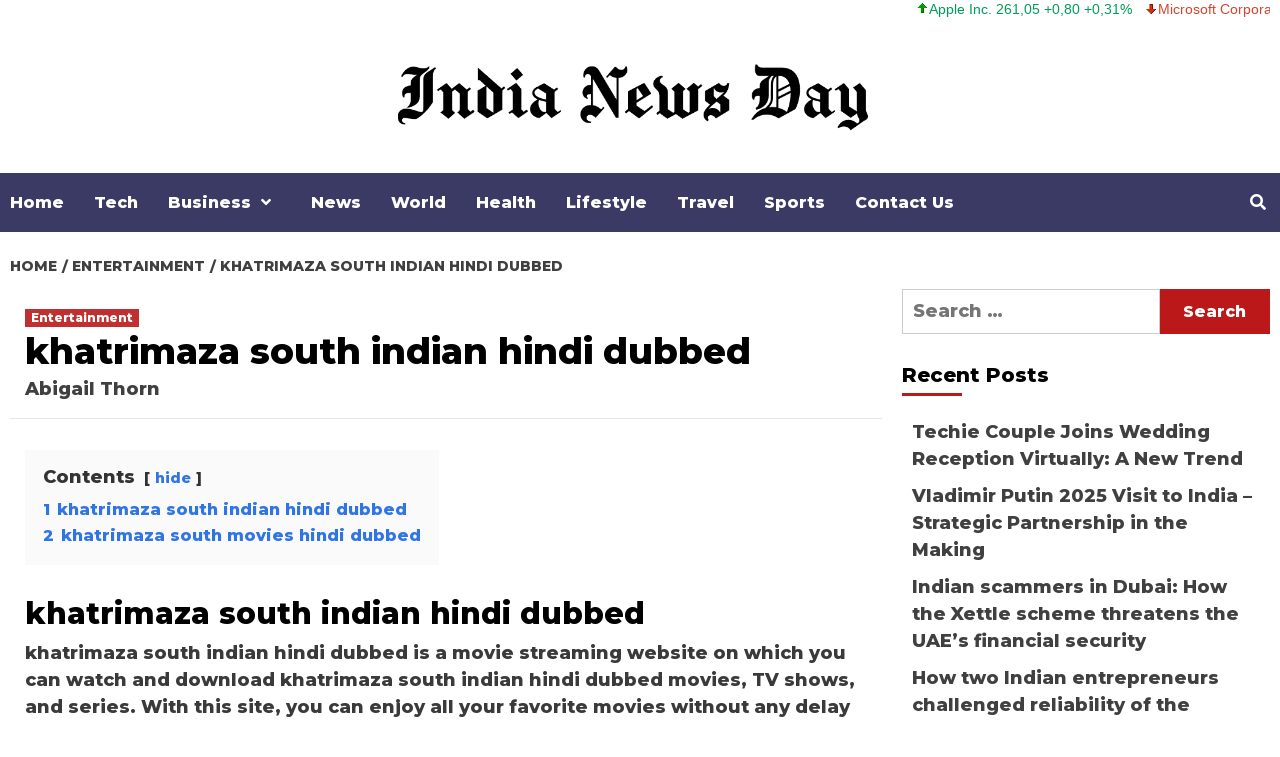

--- FILE ---
content_type: text/html; charset=UTF-8
request_url: https://indianewsday.com/khatrimaza-south-movies-hindi-dubbed/
body_size: 16040
content:
<!doctype html>
<html lang="en-US" prefix="og: https://ogp.me/ns#">
<head>
    <meta charset="UTF-8">
    <meta name="viewport" content="width=device-width, initial-scale=1">
	<link rel="preconnect" href="https://fonts.gstatic.com">
<link href="https://fonts.googleapis.com/css2?family=Montserrat:wght@800&display=swap" rel="stylesheet">
    <link rel="profile" href="https://gmpg.org/xfn/11">

    <style>
#wpadminbar #wp-admin-bar-wccp_free_top_button .ab-icon:before {
	content: "\f160";
	color: #02CA02;
	top: 3px;
}
#wpadminbar #wp-admin-bar-wccp_free_top_button .ab-icon {
	transform: rotate(45deg);
}
</style>

<!-- Search Engine Optimization by Rank Math - https://rankmath.com/ -->
<title>khatrimaza south indian hindi dubbed</title>
<meta name="description" content="khatrimaza south indian hindi dubbed is a movie streaming website on which you can watch and download khatrimaza south indian hindi dubbed movies, TV shows, and series."/>
<meta name="robots" content="follow, index, max-snippet:-1, max-video-preview:-1, max-image-preview:large"/>
<link rel="canonical" href="https://indianewsday.com/khatrimaza-south-movies-hindi-dubbed/" />
<meta property="og:locale" content="en_US" />
<meta property="og:type" content="article" />
<meta property="og:title" content="khatrimaza south indian hindi dubbed" />
<meta property="og:description" content="khatrimaza south indian hindi dubbed is a movie streaming website on which you can watch and download khatrimaza south indian hindi dubbed movies, TV shows, and series." />
<meta property="og:url" content="https://indianewsday.com/khatrimaza-south-movies-hindi-dubbed/" />
<meta property="og:site_name" content="IndiaNewsDay" />
<meta property="article:tag" content="khatrimaza south indian hindi dubbed download" />
<meta property="article:section" content="Entertainment" />
<meta property="og:updated_time" content="2023-04-10T14:28:51+00:00" />
<meta property="article:published_time" content="2016-05-16T17:47:00+00:00" />
<meta property="article:modified_time" content="2023-04-10T14:28:51+00:00" />
<meta name="twitter:card" content="summary_large_image" />
<meta name="twitter:title" content="khatrimaza south indian hindi dubbed" />
<meta name="twitter:description" content="khatrimaza south indian hindi dubbed is a movie streaming website on which you can watch and download khatrimaza south indian hindi dubbed movies, TV shows, and series." />
<meta name="twitter:label1" content="Written by" />
<meta name="twitter:data1" content="Abigail Thorn" />
<meta name="twitter:label2" content="Time to read" />
<meta name="twitter:data2" content="Less than a minute" />
<script type="application/ld+json" class="rank-math-schema">{"@context":"https://schema.org","@graph":[{"@type":["Person","Organization"],"@id":"https://indianewsday.com/#person","name":"Editor","logo":{"@type":"ImageObject","@id":"https://indianewsday.com/#logo","url":"https://indianewsday.com/wp-content/uploads/2021/12/india-news-day-logo.png","contentUrl":"https://indianewsday.com/wp-content/uploads/2021/12/india-news-day-logo.png","caption":"IndiaNewsDay","inLanguage":"en-US","width":"821","height":"156"},"image":{"@type":"ImageObject","@id":"https://indianewsday.com/#logo","url":"https://indianewsday.com/wp-content/uploads/2021/12/india-news-day-logo.png","contentUrl":"https://indianewsday.com/wp-content/uploads/2021/12/india-news-day-logo.png","caption":"IndiaNewsDay","inLanguage":"en-US","width":"821","height":"156"}},{"@type":"WebSite","@id":"https://indianewsday.com/#website","url":"https://indianewsday.com","name":"IndiaNewsDay","publisher":{"@id":"https://indianewsday.com/#person"},"inLanguage":"en-US"},{"@type":"WebPage","@id":"https://indianewsday.com/khatrimaza-south-movies-hindi-dubbed/#webpage","url":"https://indianewsday.com/khatrimaza-south-movies-hindi-dubbed/","name":"khatrimaza south indian hindi dubbed","datePublished":"2016-05-16T17:47:00+00:00","dateModified":"2023-04-10T14:28:51+00:00","isPartOf":{"@id":"https://indianewsday.com/#website"},"inLanguage":"en-US"},{"@type":"Person","@id":"https://indianewsday.com/author/abigail/","name":"Abigail Thorn","url":"https://indianewsday.com/author/abigail/","image":{"@type":"ImageObject","@id":"https://secure.gravatar.com/avatar/fb9eddbdd5d20a4abf6dbc8eab80f31d334330140b8047ea96685387118c271d?s=96&amp;r=g","url":"https://secure.gravatar.com/avatar/fb9eddbdd5d20a4abf6dbc8eab80f31d334330140b8047ea96685387118c271d?s=96&amp;r=g","caption":"Abigail Thorn","inLanguage":"en-US"}},{"@type":"BlogPosting","headline":"khatrimaza south indian hindi dubbed","keywords":"khatrimaza south movies hindi dubbed","datePublished":"2016-05-16T17:47:00+00:00","dateModified":"2023-04-10T14:28:51+00:00","author":{"@id":"https://indianewsday.com/author/abigail/","name":"Abigail Thorn"},"publisher":{"@id":"https://indianewsday.com/#person"},"description":"khatrimaza south indian hindi dubbed is a movie streaming website on which you can watch and download khatrimaza south indian hindi dubbed movies, TV shows, and series.","name":"khatrimaza south indian hindi dubbed","@id":"https://indianewsday.com/khatrimaza-south-movies-hindi-dubbed/#richSnippet","isPartOf":{"@id":"https://indianewsday.com/khatrimaza-south-movies-hindi-dubbed/#webpage"},"inLanguage":"en-US","mainEntityOfPage":{"@id":"https://indianewsday.com/khatrimaza-south-movies-hindi-dubbed/#webpage"}}]}</script>
<!-- /Rank Math WordPress SEO plugin -->

<link rel="amphtml" href="https://indianewsday.com/khatrimaza-south-movies-hindi-dubbed/amp/" /><meta name="generator" content="AMP for WP 1.1.11"/><link rel='dns-prefetch' href='//fonts.googleapis.com' />
<link rel="alternate" type="application/rss+xml" title="IndiaNewsDay &raquo; Feed" href="https://indianewsday.com/feed/" />
<link rel="alternate" type="application/rss+xml" title="IndiaNewsDay &raquo; Comments Feed" href="https://indianewsday.com/comments/feed/" />
<link rel="alternate" type="application/rss+xml" title="IndiaNewsDay &raquo; khatrimaza south indian hindi dubbed Comments Feed" href="https://indianewsday.com/khatrimaza-south-movies-hindi-dubbed/feed/" />
<link rel="alternate" title="oEmbed (JSON)" type="application/json+oembed" href="https://indianewsday.com/wp-json/oembed/1.0/embed?url=https%3A%2F%2Findianewsday.com%2Fkhatrimaza-south-movies-hindi-dubbed%2F" />
<link rel="alternate" title="oEmbed (XML)" type="text/xml+oembed" href="https://indianewsday.com/wp-json/oembed/1.0/embed?url=https%3A%2F%2Findianewsday.com%2Fkhatrimaza-south-movies-hindi-dubbed%2F&#038;format=xml" />
<style id='wp-img-auto-sizes-contain-inline-css' type='text/css'>
img:is([sizes=auto i],[sizes^="auto," i]){contain-intrinsic-size:3000px 1500px}
/*# sourceURL=wp-img-auto-sizes-contain-inline-css */
</style>

<link rel='stylesheet' id='latest-posts-block-fontawesome-front-css' href='https://indianewsday.com/wp-content/plugins/latest-posts-block-lite/src/assets/fontawesome/css/all.css?ver=1765540443' type='text/css' media='all' />
<link rel='stylesheet' id='latest-posts-block-frontend-block-style-css-css' href='https://indianewsday.com/wp-content/plugins/latest-posts-block-lite/dist/blocks.style.build.css?ver=6.9' type='text/css' media='all' />
<link rel='stylesheet' id='magic-content-box-blocks-fontawesome-front-css' href='https://indianewsday.com/wp-content/plugins/magic-content-box-lite/src/assets/fontawesome/css/all.css?ver=1765540447' type='text/css' media='all' />
<link rel='stylesheet' id='magic-content-box-frontend-block-style-css-css' href='https://indianewsday.com/wp-content/plugins/magic-content-box-lite/dist/blocks.style.build.css?ver=6.9' type='text/css' media='all' />
<style id='wp-emoji-styles-inline-css' type='text/css'>

	img.wp-smiley, img.emoji {
		display: inline !important;
		border: none !important;
		box-shadow: none !important;
		height: 1em !important;
		width: 1em !important;
		margin: 0 0.07em !important;
		vertical-align: -0.1em !important;
		background: none !important;
		padding: 0 !important;
	}
/*# sourceURL=wp-emoji-styles-inline-css */
</style>
<link rel='stylesheet' id='wp-block-library-css' href='https://indianewsday.com/wp-includes/css/dist/block-library/style.min.css?ver=6.9' type='text/css' media='all' />
<style id='wp-block-heading-inline-css' type='text/css'>
h1:where(.wp-block-heading).has-background,h2:where(.wp-block-heading).has-background,h3:where(.wp-block-heading).has-background,h4:where(.wp-block-heading).has-background,h5:where(.wp-block-heading).has-background,h6:where(.wp-block-heading).has-background{padding:1.25em 2.375em}h1.has-text-align-left[style*=writing-mode]:where([style*=vertical-lr]),h1.has-text-align-right[style*=writing-mode]:where([style*=vertical-rl]),h2.has-text-align-left[style*=writing-mode]:where([style*=vertical-lr]),h2.has-text-align-right[style*=writing-mode]:where([style*=vertical-rl]),h3.has-text-align-left[style*=writing-mode]:where([style*=vertical-lr]),h3.has-text-align-right[style*=writing-mode]:where([style*=vertical-rl]),h4.has-text-align-left[style*=writing-mode]:where([style*=vertical-lr]),h4.has-text-align-right[style*=writing-mode]:where([style*=vertical-rl]),h5.has-text-align-left[style*=writing-mode]:where([style*=vertical-lr]),h5.has-text-align-right[style*=writing-mode]:where([style*=vertical-rl]),h6.has-text-align-left[style*=writing-mode]:where([style*=vertical-lr]),h6.has-text-align-right[style*=writing-mode]:where([style*=vertical-rl]){rotate:180deg}
/*# sourceURL=https://indianewsday.com/wp-includes/blocks/heading/style.min.css */
</style>
<style id='wp-block-paragraph-inline-css' type='text/css'>
.is-small-text{font-size:.875em}.is-regular-text{font-size:1em}.is-large-text{font-size:2.25em}.is-larger-text{font-size:3em}.has-drop-cap:not(:focus):first-letter{float:left;font-size:8.4em;font-style:normal;font-weight:100;line-height:.68;margin:.05em .1em 0 0;text-transform:uppercase}body.rtl .has-drop-cap:not(:focus):first-letter{float:none;margin-left:.1em}p.has-drop-cap.has-background{overflow:hidden}:root :where(p.has-background){padding:1.25em 2.375em}:where(p.has-text-color:not(.has-link-color)) a{color:inherit}p.has-text-align-left[style*="writing-mode:vertical-lr"],p.has-text-align-right[style*="writing-mode:vertical-rl"]{rotate:180deg}
/*# sourceURL=https://indianewsday.com/wp-includes/blocks/paragraph/style.min.css */
</style>
<style id='global-styles-inline-css' type='text/css'>
:root{--wp--preset--aspect-ratio--square: 1;--wp--preset--aspect-ratio--4-3: 4/3;--wp--preset--aspect-ratio--3-4: 3/4;--wp--preset--aspect-ratio--3-2: 3/2;--wp--preset--aspect-ratio--2-3: 2/3;--wp--preset--aspect-ratio--16-9: 16/9;--wp--preset--aspect-ratio--9-16: 9/16;--wp--preset--color--black: #000000;--wp--preset--color--cyan-bluish-gray: #abb8c3;--wp--preset--color--white: #ffffff;--wp--preset--color--pale-pink: #f78da7;--wp--preset--color--vivid-red: #cf2e2e;--wp--preset--color--luminous-vivid-orange: #ff6900;--wp--preset--color--luminous-vivid-amber: #fcb900;--wp--preset--color--light-green-cyan: #7bdcb5;--wp--preset--color--vivid-green-cyan: #00d084;--wp--preset--color--pale-cyan-blue: #8ed1fc;--wp--preset--color--vivid-cyan-blue: #0693e3;--wp--preset--color--vivid-purple: #9b51e0;--wp--preset--gradient--vivid-cyan-blue-to-vivid-purple: linear-gradient(135deg,rgb(6,147,227) 0%,rgb(155,81,224) 100%);--wp--preset--gradient--light-green-cyan-to-vivid-green-cyan: linear-gradient(135deg,rgb(122,220,180) 0%,rgb(0,208,130) 100%);--wp--preset--gradient--luminous-vivid-amber-to-luminous-vivid-orange: linear-gradient(135deg,rgb(252,185,0) 0%,rgb(255,105,0) 100%);--wp--preset--gradient--luminous-vivid-orange-to-vivid-red: linear-gradient(135deg,rgb(255,105,0) 0%,rgb(207,46,46) 100%);--wp--preset--gradient--very-light-gray-to-cyan-bluish-gray: linear-gradient(135deg,rgb(238,238,238) 0%,rgb(169,184,195) 100%);--wp--preset--gradient--cool-to-warm-spectrum: linear-gradient(135deg,rgb(74,234,220) 0%,rgb(151,120,209) 20%,rgb(207,42,186) 40%,rgb(238,44,130) 60%,rgb(251,105,98) 80%,rgb(254,248,76) 100%);--wp--preset--gradient--blush-light-purple: linear-gradient(135deg,rgb(255,206,236) 0%,rgb(152,150,240) 100%);--wp--preset--gradient--blush-bordeaux: linear-gradient(135deg,rgb(254,205,165) 0%,rgb(254,45,45) 50%,rgb(107,0,62) 100%);--wp--preset--gradient--luminous-dusk: linear-gradient(135deg,rgb(255,203,112) 0%,rgb(199,81,192) 50%,rgb(65,88,208) 100%);--wp--preset--gradient--pale-ocean: linear-gradient(135deg,rgb(255,245,203) 0%,rgb(182,227,212) 50%,rgb(51,167,181) 100%);--wp--preset--gradient--electric-grass: linear-gradient(135deg,rgb(202,248,128) 0%,rgb(113,206,126) 100%);--wp--preset--gradient--midnight: linear-gradient(135deg,rgb(2,3,129) 0%,rgb(40,116,252) 100%);--wp--preset--font-size--small: 13px;--wp--preset--font-size--medium: 20px;--wp--preset--font-size--large: 36px;--wp--preset--font-size--x-large: 42px;--wp--preset--spacing--20: 0.44rem;--wp--preset--spacing--30: 0.67rem;--wp--preset--spacing--40: 1rem;--wp--preset--spacing--50: 1.5rem;--wp--preset--spacing--60: 2.25rem;--wp--preset--spacing--70: 3.38rem;--wp--preset--spacing--80: 5.06rem;--wp--preset--shadow--natural: 6px 6px 9px rgba(0, 0, 0, 0.2);--wp--preset--shadow--deep: 12px 12px 50px rgba(0, 0, 0, 0.4);--wp--preset--shadow--sharp: 6px 6px 0px rgba(0, 0, 0, 0.2);--wp--preset--shadow--outlined: 6px 6px 0px -3px rgb(255, 255, 255), 6px 6px rgb(0, 0, 0);--wp--preset--shadow--crisp: 6px 6px 0px rgb(0, 0, 0);}:where(.is-layout-flex){gap: 0.5em;}:where(.is-layout-grid){gap: 0.5em;}body .is-layout-flex{display: flex;}.is-layout-flex{flex-wrap: wrap;align-items: center;}.is-layout-flex > :is(*, div){margin: 0;}body .is-layout-grid{display: grid;}.is-layout-grid > :is(*, div){margin: 0;}:where(.wp-block-columns.is-layout-flex){gap: 2em;}:where(.wp-block-columns.is-layout-grid){gap: 2em;}:where(.wp-block-post-template.is-layout-flex){gap: 1.25em;}:where(.wp-block-post-template.is-layout-grid){gap: 1.25em;}.has-black-color{color: var(--wp--preset--color--black) !important;}.has-cyan-bluish-gray-color{color: var(--wp--preset--color--cyan-bluish-gray) !important;}.has-white-color{color: var(--wp--preset--color--white) !important;}.has-pale-pink-color{color: var(--wp--preset--color--pale-pink) !important;}.has-vivid-red-color{color: var(--wp--preset--color--vivid-red) !important;}.has-luminous-vivid-orange-color{color: var(--wp--preset--color--luminous-vivid-orange) !important;}.has-luminous-vivid-amber-color{color: var(--wp--preset--color--luminous-vivid-amber) !important;}.has-light-green-cyan-color{color: var(--wp--preset--color--light-green-cyan) !important;}.has-vivid-green-cyan-color{color: var(--wp--preset--color--vivid-green-cyan) !important;}.has-pale-cyan-blue-color{color: var(--wp--preset--color--pale-cyan-blue) !important;}.has-vivid-cyan-blue-color{color: var(--wp--preset--color--vivid-cyan-blue) !important;}.has-vivid-purple-color{color: var(--wp--preset--color--vivid-purple) !important;}.has-black-background-color{background-color: var(--wp--preset--color--black) !important;}.has-cyan-bluish-gray-background-color{background-color: var(--wp--preset--color--cyan-bluish-gray) !important;}.has-white-background-color{background-color: var(--wp--preset--color--white) !important;}.has-pale-pink-background-color{background-color: var(--wp--preset--color--pale-pink) !important;}.has-vivid-red-background-color{background-color: var(--wp--preset--color--vivid-red) !important;}.has-luminous-vivid-orange-background-color{background-color: var(--wp--preset--color--luminous-vivid-orange) !important;}.has-luminous-vivid-amber-background-color{background-color: var(--wp--preset--color--luminous-vivid-amber) !important;}.has-light-green-cyan-background-color{background-color: var(--wp--preset--color--light-green-cyan) !important;}.has-vivid-green-cyan-background-color{background-color: var(--wp--preset--color--vivid-green-cyan) !important;}.has-pale-cyan-blue-background-color{background-color: var(--wp--preset--color--pale-cyan-blue) !important;}.has-vivid-cyan-blue-background-color{background-color: var(--wp--preset--color--vivid-cyan-blue) !important;}.has-vivid-purple-background-color{background-color: var(--wp--preset--color--vivid-purple) !important;}.has-black-border-color{border-color: var(--wp--preset--color--black) !important;}.has-cyan-bluish-gray-border-color{border-color: var(--wp--preset--color--cyan-bluish-gray) !important;}.has-white-border-color{border-color: var(--wp--preset--color--white) !important;}.has-pale-pink-border-color{border-color: var(--wp--preset--color--pale-pink) !important;}.has-vivid-red-border-color{border-color: var(--wp--preset--color--vivid-red) !important;}.has-luminous-vivid-orange-border-color{border-color: var(--wp--preset--color--luminous-vivid-orange) !important;}.has-luminous-vivid-amber-border-color{border-color: var(--wp--preset--color--luminous-vivid-amber) !important;}.has-light-green-cyan-border-color{border-color: var(--wp--preset--color--light-green-cyan) !important;}.has-vivid-green-cyan-border-color{border-color: var(--wp--preset--color--vivid-green-cyan) !important;}.has-pale-cyan-blue-border-color{border-color: var(--wp--preset--color--pale-cyan-blue) !important;}.has-vivid-cyan-blue-border-color{border-color: var(--wp--preset--color--vivid-cyan-blue) !important;}.has-vivid-purple-border-color{border-color: var(--wp--preset--color--vivid-purple) !important;}.has-vivid-cyan-blue-to-vivid-purple-gradient-background{background: var(--wp--preset--gradient--vivid-cyan-blue-to-vivid-purple) !important;}.has-light-green-cyan-to-vivid-green-cyan-gradient-background{background: var(--wp--preset--gradient--light-green-cyan-to-vivid-green-cyan) !important;}.has-luminous-vivid-amber-to-luminous-vivid-orange-gradient-background{background: var(--wp--preset--gradient--luminous-vivid-amber-to-luminous-vivid-orange) !important;}.has-luminous-vivid-orange-to-vivid-red-gradient-background{background: var(--wp--preset--gradient--luminous-vivid-orange-to-vivid-red) !important;}.has-very-light-gray-to-cyan-bluish-gray-gradient-background{background: var(--wp--preset--gradient--very-light-gray-to-cyan-bluish-gray) !important;}.has-cool-to-warm-spectrum-gradient-background{background: var(--wp--preset--gradient--cool-to-warm-spectrum) !important;}.has-blush-light-purple-gradient-background{background: var(--wp--preset--gradient--blush-light-purple) !important;}.has-blush-bordeaux-gradient-background{background: var(--wp--preset--gradient--blush-bordeaux) !important;}.has-luminous-dusk-gradient-background{background: var(--wp--preset--gradient--luminous-dusk) !important;}.has-pale-ocean-gradient-background{background: var(--wp--preset--gradient--pale-ocean) !important;}.has-electric-grass-gradient-background{background: var(--wp--preset--gradient--electric-grass) !important;}.has-midnight-gradient-background{background: var(--wp--preset--gradient--midnight) !important;}.has-small-font-size{font-size: var(--wp--preset--font-size--small) !important;}.has-medium-font-size{font-size: var(--wp--preset--font-size--medium) !important;}.has-large-font-size{font-size: var(--wp--preset--font-size--large) !important;}.has-x-large-font-size{font-size: var(--wp--preset--font-size--x-large) !important;}
/*# sourceURL=global-styles-inline-css */
</style>

<link rel='stylesheet' id='blockspare-frontend-block-style-css-css' href='https://indianewsday.com/wp-content/plugins/blockspare/dist/style-blocks.css?ver=6.9' type='text/css' media='all' />
<link rel='stylesheet' id='blockspare-frontend-banner-style-css-css' href='https://indianewsday.com/wp-content/plugins/blockspare/dist/style-banner_group.css?ver=6.9' type='text/css' media='all' />
<link rel='stylesheet' id='fontawesome-css' href='https://indianewsday.com/wp-content/plugins/blockspare/assets/fontawesome/css/all.css?ver=6.9' type='text/css' media='all' />
<link rel='stylesheet' id='slick-css' href='https://indianewsday.com/wp-content/plugins/blockspare/assets/slick/css/slick.css?ver=6.9' type='text/css' media='all' />
<style id='classic-theme-styles-inline-css' type='text/css'>
/*! This file is auto-generated */
.wp-block-button__link{color:#fff;background-color:#32373c;border-radius:9999px;box-shadow:none;text-decoration:none;padding:calc(.667em + 2px) calc(1.333em + 2px);font-size:1.125em}.wp-block-file__button{background:#32373c;color:#fff;text-decoration:none}
/*# sourceURL=/wp-includes/css/classic-themes.min.css */
</style>
<link rel='stylesheet' id='contact-form-7-css' href='https://indianewsday.com/wp-content/plugins/contact-form-7/includes/css/styles.css?ver=6.1.4' type='text/css' media='all' />
<link rel='stylesheet' id='dashicons-css' href='https://indianewsday.com/wp-includes/css/dashicons.min.css?ver=6.9' type='text/css' media='all' />
<link rel='stylesheet' id='everest-forms-general-css' href='https://indianewsday.com/wp-content/plugins/everest-forms/assets/css/everest-forms.css?ver=3.4.1' type='text/css' media='all' />
<link rel='stylesheet' id='jquery-intl-tel-input-css' href='https://indianewsday.com/wp-content/plugins/everest-forms/assets/css/intlTelInput.css?ver=3.4.1' type='text/css' media='all' />
<link rel='stylesheet' id='stock-ticker-css' href='https://indianewsday.com/wp-content/plugins/stock-ticker/assets/css/stock-ticker.min.css?ver=3.24.6' type='text/css' media='all' />
<link rel='stylesheet' id='stock-ticker-custom-css' href='https://indianewsday.com/wp-content/uploads/stock-ticker-custom.css?ver=3.24.6' type='text/css' media='all' />
<link rel='stylesheet' id='font-awesome-v5-css' href='https://indianewsday.com/wp-content/themes/covernews/assets/font-awesome-v5/css/fontawesome-all.min.css?ver=6.9' type='text/css' media='all' />
<link rel='stylesheet' id='bootstrap-css' href='https://indianewsday.com/wp-content/themes/covernews/assets/bootstrap/css/bootstrap.min.css?ver=6.9' type='text/css' media='all' />
<link rel='stylesheet' id='covernews-google-fonts-css' href='https://fonts.googleapis.com/css?family=Source%20Sans%20Pro:400,400i,700,700i|Lato:400,300,400italic,900,700&#038;subset=latin,latin-ext' type='text/css' media='all' />
<link rel='stylesheet' id='covernews-style-css' href='https://indianewsday.com/wp-content/themes/covernews/style.css?ver=6.9' type='text/css' media='all' />
<script type="text/javascript" src="https://indianewsday.com/wp-includes/js/jquery/jquery.min.js?ver=3.7.1" id="jquery-core-js"></script>
<script type="text/javascript" src="https://indianewsday.com/wp-includes/js/jquery/jquery-migrate.min.js?ver=3.4.1" id="jquery-migrate-js"></script>
<script type="text/javascript" src="https://indianewsday.com/wp-content/plugins/blockspare/assets/js/countup/waypoints.min.js?ver=6.9" id="waypoint-js"></script>
<script type="text/javascript" src="https://indianewsday.com/wp-content/plugins/blockspare/assets/js/countup/jquery.counterup.min.js?ver=1" id="countup-js"></script>
<link rel="https://api.w.org/" href="https://indianewsday.com/wp-json/" /><link rel="alternate" title="JSON" type="application/json" href="https://indianewsday.com/wp-json/wp/v2/posts/4891" /><link rel="EditURI" type="application/rsd+xml" title="RSD" href="https://indianewsday.com/xmlrpc.php?rsd" />
<meta name="generator" content="WordPress 6.9" />
<meta name="generator" content="Everest Forms 3.4.1" />
<link rel='shortlink' href='https://indianewsday.com/?p=4891' />
<script id="wpcp_disable_selection" type="text/javascript">
var image_save_msg='You are not allowed to save images!';
	var no_menu_msg='Context Menu disabled!';
	var smessage = "Content is protected !!";

function disableEnterKey(e)
{
	var elemtype = e.target.tagName;
	
	elemtype = elemtype.toUpperCase();
	
	if (elemtype == "TEXT" || elemtype == "TEXTAREA" || elemtype == "INPUT" || elemtype == "PASSWORD" || elemtype == "SELECT" || elemtype == "OPTION" || elemtype == "EMBED")
	{
		elemtype = 'TEXT';
	}
	
	if (e.ctrlKey){
     var key;
     if(window.event)
          key = window.event.keyCode;     //IE
     else
          key = e.which;     //firefox (97)
    //if (key != 17) alert(key);
     if (elemtype!= 'TEXT' && (key == 97 || key == 65 || key == 67 || key == 99 || key == 88 || key == 120 || key == 26 || key == 85  || key == 86 || key == 83 || key == 43 || key == 73))
     {
		if(wccp_free_iscontenteditable(e)) return true;
		show_wpcp_message('You are not allowed to copy content or view source');
		return false;
     }else
     	return true;
     }
}


/*For contenteditable tags*/
function wccp_free_iscontenteditable(e)
{
	var e = e || window.event; // also there is no e.target property in IE. instead IE uses window.event.srcElement
  	
	var target = e.target || e.srcElement;

	var elemtype = e.target.nodeName;
	
	elemtype = elemtype.toUpperCase();
	
	var iscontenteditable = "false";
		
	if(typeof target.getAttribute!="undefined" ) iscontenteditable = target.getAttribute("contenteditable"); // Return true or false as string
	
	var iscontenteditable2 = false;
	
	if(typeof target.isContentEditable!="undefined" ) iscontenteditable2 = target.isContentEditable; // Return true or false as boolean

	if(target.parentElement.isContentEditable) iscontenteditable2 = true;
	
	if (iscontenteditable == "true" || iscontenteditable2 == true)
	{
		if(typeof target.style!="undefined" ) target.style.cursor = "text";
		
		return true;
	}
}

////////////////////////////////////
function disable_copy(e)
{	
	var e = e || window.event; // also there is no e.target property in IE. instead IE uses window.event.srcElement
	
	var elemtype = e.target.tagName;
	
	elemtype = elemtype.toUpperCase();
	
	if (elemtype == "TEXT" || elemtype == "TEXTAREA" || elemtype == "INPUT" || elemtype == "PASSWORD" || elemtype == "SELECT" || elemtype == "OPTION" || elemtype == "EMBED")
	{
		elemtype = 'TEXT';
	}
	
	if(wccp_free_iscontenteditable(e)) return true;
	
	var isSafari = /Safari/.test(navigator.userAgent) && /Apple Computer/.test(navigator.vendor);
	
	var checker_IMG = '';
	if (elemtype == "IMG" && checker_IMG == 'checked' && e.detail >= 2) {show_wpcp_message(alertMsg_IMG);return false;}
	if (elemtype != "TEXT")
	{
		if (smessage !== "" && e.detail == 2)
			show_wpcp_message(smessage);
		
		if (isSafari)
			return true;
		else
			return false;
	}	
}

//////////////////////////////////////////
function disable_copy_ie()
{
	var e = e || window.event;
	var elemtype = window.event.srcElement.nodeName;
	elemtype = elemtype.toUpperCase();
	if(wccp_free_iscontenteditable(e)) return true;
	if (elemtype == "IMG") {show_wpcp_message(alertMsg_IMG);return false;}
	if (elemtype != "TEXT" && elemtype != "TEXTAREA" && elemtype != "INPUT" && elemtype != "PASSWORD" && elemtype != "SELECT" && elemtype != "OPTION" && elemtype != "EMBED")
	{
		return false;
	}
}	
function reEnable()
{
	return true;
}
document.onkeydown = disableEnterKey;
document.onselectstart = disable_copy_ie;
if(navigator.userAgent.indexOf('MSIE')==-1)
{
	document.onmousedown = disable_copy;
	document.onclick = reEnable;
}
function disableSelection(target)
{
    //For IE This code will work
    if (typeof target.onselectstart!="undefined")
    target.onselectstart = disable_copy_ie;
    
    //For Firefox This code will work
    else if (typeof target.style.MozUserSelect!="undefined")
    {target.style.MozUserSelect="none";}
    
    //All other  (ie: Opera) This code will work
    else
    target.onmousedown=function(){return false}
    target.style.cursor = "default";
}
//Calling the JS function directly just after body load
window.onload = function(){disableSelection(document.body);};

//////////////////special for safari Start////////////////
var onlongtouch;
var timer;
var touchduration = 1000; //length of time we want the user to touch before we do something

var elemtype = "";
function touchstart(e) {
	var e = e || window.event;
  // also there is no e.target property in IE.
  // instead IE uses window.event.srcElement
  	var target = e.target || e.srcElement;
	
	elemtype = window.event.srcElement.nodeName;
	
	elemtype = elemtype.toUpperCase();
	
	if(!wccp_pro_is_passive()) e.preventDefault();
	if (!timer) {
		timer = setTimeout(onlongtouch, touchduration);
	}
}

function touchend() {
    //stops short touches from firing the event
    if (timer) {
        clearTimeout(timer);
        timer = null;
    }
	onlongtouch();
}

onlongtouch = function(e) { //this will clear the current selection if anything selected
	
	if (elemtype != "TEXT" && elemtype != "TEXTAREA" && elemtype != "INPUT" && elemtype != "PASSWORD" && elemtype != "SELECT" && elemtype != "EMBED" && elemtype != "OPTION")	
	{
		if (window.getSelection) {
			if (window.getSelection().empty) {  // Chrome
			window.getSelection().empty();
			} else if (window.getSelection().removeAllRanges) {  // Firefox
			window.getSelection().removeAllRanges();
			}
		} else if (document.selection) {  // IE?
			document.selection.empty();
		}
		return false;
	}
};

document.addEventListener("DOMContentLoaded", function(event) { 
    window.addEventListener("touchstart", touchstart, false);
    window.addEventListener("touchend", touchend, false);
});

function wccp_pro_is_passive() {

  var cold = false,
  hike = function() {};

  try {
	  const object1 = {};
  var aid = Object.defineProperty(object1, 'passive', {
  get() {cold = true}
  });
  window.addEventListener('test', hike, aid);
  window.removeEventListener('test', hike, aid);
  } catch (e) {}

  return cold;
}
/*special for safari End*/
</script>
<script id="wpcp_disable_Right_Click" type="text/javascript">
document.ondragstart = function() { return false;}
	function nocontext(e) {
	   return false;
	}
	document.oncontextmenu = nocontext;
</script>
<style>
.unselectable
{
-moz-user-select:none;
-webkit-user-select:none;
cursor: default;
}
html
{
-webkit-touch-callout: none;
-webkit-user-select: none;
-khtml-user-select: none;
-moz-user-select: none;
-ms-user-select: none;
user-select: none;
-webkit-tap-highlight-color: rgba(0,0,0,0);
}
</style>
<script id="wpcp_css_disable_selection" type="text/javascript">
var e = document.getElementsByTagName('body')[0];
if(e)
{
	e.setAttribute('unselectable',"on");
}
</script>
<link rel="pingback" href="https://indianewsday.com/xmlrpc.php">        <style type="text/css">
                        .site-title,
            .site-description {
                position: absolute;
                clip: rect(1px, 1px, 1px, 1px);
                display: none;
            }

            

        </style>
        <style type="text/css" id="custom-background-css">
body.custom-background { background-color: #ffffff; }
</style>
	<link rel="icon" href="https://indianewsday.com/wp-content/uploads/2021/02/cropped-India-News-Day-32x32.jpg" sizes="32x32" />
<link rel="icon" href="https://indianewsday.com/wp-content/uploads/2021/02/cropped-India-News-Day-192x192.jpg" sizes="192x192" />
<link rel="apple-touch-icon" href="https://indianewsday.com/wp-content/uploads/2021/02/cropped-India-News-Day-180x180.jpg" />
<meta name="msapplication-TileImage" content="https://indianewsday.com/wp-content/uploads/2021/02/cropped-India-News-Day-270x270.jpg" />
		<style type="text/css" id="wp-custom-css">
			table td {
	border: 1px solid #6f6f6f;
	padding: 2px 10px;
}
table tr:nth-child(1) {
	background: #bb1919;
	color: white;
}
table th {
	background: black;
	color: white;
}
.tags-links,.posts-date{display:none;}
.masthead-banner .site-branding {
	text-align: center;}

.masthead-banner .site-branding img{width: 500px;}		</style>
		<script async src="https://pagead2.googlesyndication.com/pagead/js/adsbygoogle.js?client=ca-pub-2797103186057385"
     crossorigin="anonymous"></script>
	<!-- Global site tag (gtag.js) - Google Analytics -->
<script async src="https://www.googletagmanager.com/gtag/js?id=G-LBKMNNMWNG"></script>
<script>
  window.dataLayer = window.dataLayer || [];
  function gtag(){dataLayer.push(arguments);}
  gtag('js', new Date());

  gtag('config', 'G-LBKMNNMWNG');
</script>
	<meta name="google-site-verification" content="O33aBKY5uwgrBINuXlXVfym6lv8ZPXmYV-vQlWNr-bA" />
	<meta name="msvalidate.01" content="7BC0F4AD49BA0268CB22260D5A475158" />
	<meta name="yandex-verification" content="4d6228ce904a159d" />
	<meta name="ahrefs-site-verification" content="d8ecf149555070e0ca68acaef7c7c00fcc73d12f59a11ca010920fb02125eb71">
<link rel='stylesheet' id='lwptoc-main-css' href='https://indianewsday.com/wp-content/plugins/luckywp-table-of-contents/front/assets/main.min.css?ver=2.1.14' type='text/css' media='all' />
</head>

<body class="wp-singular post-template-default single single-post postid-4891 single-format-standard custom-background wp-custom-logo wp-embed-responsive wp-theme-covernews everest-forms-no-js unselectable default-content-layout aft-sticky-sidebar single-content-mode-default header-image-default align-content-left">


<div id="page" class="site">
    <a class="skip-link screen-reader-text" href="#content">Skip to content</a>

    <div class="header-layout-1" style="background:#ffffff">
		<div class="top-masthead" style="
    background: #ffffff;
">

                <div class="container">
                    <div class="row">
						<div class="col-md-12" >
		
			<div
				class="stock-ticker-wrapper "
				data-stockticker_symbols="AAPL,MSFT,INTC,TWTR,FB,GOOG,EURGBP"
				data-stockticker_show="name"
				data-stockticker_number_format="dc"
				data-stockticker_decimals="2"
				data-stockticker_static=""
				data-stockticker_class=""
				data-stockticker_speed="150"
				data-stockticker_empty="1"
				data-stockticker_duplicate=""
			><ul class="stock_ticker"><li class="init"><span class="sqitem">Loading stock data...</span></li></ul></div>			</div>
			<!--<div class="col-md-3 datetime" >
		
	             January 16, 2026                                  
			</div>-->
					</div>
			</div>
		</div>
        		
        <header id="masthead" class="site-header">
            			
            <div class="masthead-banner "
                 data-background="">
                <div class="container">
                    <div class="row">
						
                        
		
                        <div class="col-md-12">
							
                            <div class="site-branding">
                                <a href="https://indianewsday.com/" class="custom-logo-link" rel="home"><img width="821" height="156" src="https://indianewsday.com/wp-content/uploads/2021/12/india-news-day-logo.png" class="custom-logo" alt="india news day logo" decoding="async" fetchpriority="high" srcset="https://indianewsday.com/wp-content/uploads/2021/12/india-news-day-logo.png 821w, https://indianewsday.com/wp-content/uploads/2021/12/india-news-day-logo-300x57.png 300w, https://indianewsday.com/wp-content/uploads/2021/12/india-news-day-logo-768x146.png 768w" sizes="(max-width: 821px) 100vw, 821px" /></a>                                    <p class="site-title font-family-1" style="text-align:center">
                                        <a href="https://indianewsday.com/"
                                           rel="home">IndiaNewsDay</a>
                                    </p>
                                
                                                                    <p class="site-description" style="text-align:center" >Reaching Out to you</p>
                                                            </div>
                        </div>
                        <div class="col-md-8">
                                                    </div>
                    </div>
                </div>
            </div>
            <nav id="site-navigation" class="main-navigation">
                <div class="container">
                    <div class="row">
                        <div class="kol-12">
                            <div class="navigation-container">

<div class="main-navigation-container-items-wrapper">

                                <button class="toggle-menu" aria-controls="primary-menu" aria-expanded="false">
                                <span class="screen-reader-text">Primary Menu</span>
                                 <i class="ham"></i>
                        </button>
                                <span class="af-mobile-site-title-wrap">
                            <a href="https://indianewsday.com/" class="custom-logo-link" rel="home"><img width="821" height="156" src="https://indianewsday.com/wp-content/uploads/2021/12/india-news-day-logo.png" class="custom-logo" alt="india news day logo" decoding="async" srcset="https://indianewsday.com/wp-content/uploads/2021/12/india-news-day-logo.png 821w, https://indianewsday.com/wp-content/uploads/2021/12/india-news-day-logo-300x57.png 300w, https://indianewsday.com/wp-content/uploads/2021/12/india-news-day-logo-768x146.png 768w" sizes="(max-width: 821px) 100vw, 821px" /></a>                                    <p class="site-title font-family-1">
                                <a href="https://indianewsday.com/"
                                   rel="home">IndiaNewsDay</a>
                            </p>
                        </span>
                                <div class="menu main-menu"><ul id="primary-menu" class="menu"><li id="menu-item-46" class="menu-item menu-item-type-post_type menu-item-object-page menu-item-home menu-item-46"><a href="https://indianewsday.com/">Home</a></li>
<li id="menu-item-12" class="menu-item menu-item-type-taxonomy menu-item-object-category menu-item-12"><a href="https://indianewsday.com/category/tech/">Tech</a></li>
<li id="menu-item-15" class="menu-item menu-item-type-taxonomy menu-item-object-category menu-item-has-children menu-item-15"><a href="https://indianewsday.com/category/business/">Business</a>
<ul class="sub-menu">
	<li id="menu-item-16" class="menu-item menu-item-type-taxonomy menu-item-object-category menu-item-16"><a href="https://indianewsday.com/category/banking-finance/">Banking &amp; Finance</a></li>
	<li id="menu-item-17" class="menu-item menu-item-type-taxonomy menu-item-object-category menu-item-17"><a href="https://indianewsday.com/category/marketing/">Marketing</a></li>
	<li id="menu-item-18" class="menu-item menu-item-type-taxonomy menu-item-object-category menu-item-18"><a href="https://indianewsday.com/category/real-estate/">Real Estate</a></li>
	<li id="menu-item-19" class="menu-item menu-item-type-taxonomy menu-item-object-category menu-item-19"><a href="https://indianewsday.com/category/insurance/">Insurance</a></li>
</ul>
</li>
<li id="menu-item-13" class="menu-item menu-item-type-taxonomy menu-item-object-category menu-item-13"><a href="https://indianewsday.com/category/news/">News</a></li>
<li id="menu-item-14" class="menu-item menu-item-type-taxonomy menu-item-object-category menu-item-14"><a href="https://indianewsday.com/category/world/">World</a></li>
<li id="menu-item-20" class="menu-item menu-item-type-taxonomy menu-item-object-category menu-item-20"><a href="https://indianewsday.com/category/health/">Health</a></li>
<li id="menu-item-21" class="menu-item menu-item-type-taxonomy menu-item-object-category menu-item-21"><a href="https://indianewsday.com/category/lifestyle/">Lifestyle</a></li>
<li id="menu-item-22" class="menu-item menu-item-type-taxonomy menu-item-object-category menu-item-22"><a href="https://indianewsday.com/category/travel/">Travel</a></li>
<li id="menu-item-23" class="menu-item menu-item-type-taxonomy menu-item-object-category menu-item-23"><a href="https://indianewsday.com/category/sports/">Sports</a></li>
<li id="menu-item-1238" class="menu-item menu-item-type-post_type menu-item-object-page menu-item-1238"><a href="https://indianewsday.com/contact-us/">Contact Us</a></li>
</ul></div></div>
                                <div class="cart-search">

                                    <div class="af-search-wrap">
                                        <div class="search-overlay">
                                            <a href="#" title="Search" class="search-icon">
                                                <i class="fa fa-search"></i>
                                            </a>
                                            <div class="af-search-form">
                                                <form role="search" method="get" class="search-form" action="https://indianewsday.com/">
				<label>
					<span class="screen-reader-text">Search for:</span>
					<input type="search" class="search-field" placeholder="Search &hellip;" value="" name="s" />
				</label>
				<input type="submit" class="search-submit" value="Search" />
			</form>                                            </div>
                                        </div>
                                    </div>
                                </div>


                            </div>
                        </div>
                    </div>
                </div>
            </nav>
        </header>
    </div>

    <div id="content" class="container">


        <div class="em-breadcrumbs font-family-1">
                <div class="row">
                        <div role="navigation" aria-label="Breadcrumbs" class="breadcrumb-trail breadcrumbs" itemprop="breadcrumb"><ul class="trail-items" itemscope itemtype="http://schema.org/BreadcrumbList"><meta name="numberOfItems" content="3" /><meta name="itemListOrder" content="Ascending" /><li itemprop="itemListElement" itemscope itemtype="http://schema.org/ListItem" class="trail-item trail-begin"><a href="https://indianewsday.com/" rel="home" itemprop="item"><span itemprop="name">Home</span></a><meta itemprop="position" content="1" /></li><li itemprop="itemListElement" itemscope itemtype="http://schema.org/ListItem" class="trail-item"><a href="https://indianewsday.com/category/entertainment/" itemprop="item"><span itemprop="name">Entertainment</span></a><meta itemprop="position" content="2" /></li><li itemprop="itemListElement" itemscope itemtype="http://schema.org/ListItem" class="trail-item trail-end"><a href="https://indianewsday.com/khatrimaza-south-movies-hindi-dubbed/" itemprop="item"><span itemprop="name">khatrimaza south indian hindi dubbed</span></a><meta itemprop="position" content="3" /></li></ul></div>                </div>
        </div>


            <div class="row">
                <div id="primary" class="content-area">
                    <main id="main" class="site-main">

                                                    <article id="post-4891" class="af-single-article post-4891 post type-post status-publish format-standard hentry category-entertainment tag-khatrimaza-south-indian-hindi-dubbed-download">
                                <div class="entry-content-wrap">
                                    <header class="entry-header">

    <div class="header-details-wrapper">
        <div class="entry-header-details">
                            <div class="figure-categories figure-categories-bg">
                                        <ul class="cat-links"><li class="meta-category">
                             <a class="covernews-categories category-color-1" href="https://indianewsday.com/category/entertainment/" alt="View all posts in Entertainment"> 
                                 Entertainment
                             </a>
                        </li></ul>                </div>
                        <h1 class="entry-title">khatrimaza south indian hindi dubbed</h1>
            
                
        <span class="author-links">
                            <span class="item-metadata posts-date">
                <i class="far fa-clock"></i>
                    10 years ago            </span>
                        
                <span class="item-metadata posts-author">
            <a href="https://indianewsday.com/author/abigail/">
                Abigail Thorn            </a>
        </span>
                    </span>
                        

                    </div>
    </div>

        <div class="aft-post-thumbnail-wrapper">    
            </div>
    </header><!-- .entry-header -->                                    

    <div class="entry-content">
        <div class="lwptoc lwptoc-autoWidth lwptoc-baseItems lwptoc-light lwptoc-notInherit" data-smooth-scroll="1" data-smooth-scroll-offset="24"><div class="lwptoc_i">    <div class="lwptoc_header">
        <b class="lwptoc_title">Contents</b>                    <span class="lwptoc_toggle">
                <a href="#" class="lwptoc_toggle_label" data-label="show">hide</a>            </span>
            </div>
<div class="lwptoc_items lwptoc_items-visible">
    <div class="lwptoc_itemWrap"><div class="lwptoc_item">    <a href="#khatrimaza_south_indian_hindi_dubbed">
                    <span class="lwptoc_item_number">1</span>
                <span class="lwptoc_item_label">khatrimaza south indian hindi dubbed</span>
    </a>
    </div><div class="lwptoc_item">    <a href="#khatrimaza_south_movies_hindi_dubbed">
                    <span class="lwptoc_item_number">2</span>
                <span class="lwptoc_item_label">khatrimaza south movies hindi dubbed</span>
    </a>
    </div></div></div>
</div></div>
<h2 class="wp-block-heading"><span id="khatrimaza_south_indian_hindi_dubbed">khatrimaza south indian hindi dubbed</span></h2>



<p>khatrimaza south indian hindi dubbed is a movie streaming website on which you can watch and download khatrimaza south indian hindi dubbed movies, TV shows, and series. With this site, you can enjoy all your favorite movies without any delay or interruption. And the significant part is it is free. You don’t have to subscribe to its paid service to use this site. But khatrimaza south indian hindi dubbed is illegal. So, don’t use it! As piracy is illegal.</p>



<h2 class="wp-block-heading"><span id="khatrimaza_south_movies_hindi_dubbed">khatrimaza south movies hindi dubbed</span></h2>
<div style="clear:both; margin-top:0em; margin-bottom:1em;"><a href="https://indianewsday.com/www-hdsector-com-movies/" target="_blank" rel="dofollow" class="u6485e6ace99af22069e514556356cb01"><!-- INLINE RELATED POSTS 1/3 //--><style> .u6485e6ace99af22069e514556356cb01 { padding:0px; margin: 0; padding-top:1em!important; padding-bottom:1em!important; width:100%; display: block; font-weight:bold; background-color:#eaeaea; border:0!important; border-left:4px solid #34495E!important; text-decoration:none; } .u6485e6ace99af22069e514556356cb01:active, .u6485e6ace99af22069e514556356cb01:hover { opacity: 1; transition: opacity 250ms; webkit-transition: opacity 250ms; text-decoration:none; } .u6485e6ace99af22069e514556356cb01 { transition: background-color 250ms; webkit-transition: background-color 250ms; opacity: 1; transition: opacity 250ms; webkit-transition: opacity 250ms; } .u6485e6ace99af22069e514556356cb01 .ctaText { font-weight:bold; color:#1ABC9C; text-decoration:none; font-size: 16px; } .u6485e6ace99af22069e514556356cb01 .postTitle { color:#000000; text-decoration: underline!important; font-size: 16px; } .u6485e6ace99af22069e514556356cb01:hover .postTitle { text-decoration: underline!important; } </style><div style="padding-left:1em; padding-right:1em;"><span class="ctaText">Also Read</span>&nbsp; <span class="postTitle">www.hdsector.com.mkv</span></div></a></div>                    <div class="post-item-metadata entry-meta">
                <span class="tags-links">Tags: <a href="https://indianewsday.com/tag/khatrimaza-south-indian-hindi-dubbed-download/" rel="tag">khatrimaza south indian hindi dubbed download</a></span>            </div>
                
	<nav class="navigation post-navigation" aria-label="Continue Reading">
		<h2 class="screen-reader-text">Continue Reading</h2>
		<div class="nav-links"><div class="nav-previous"><a href="https://indianewsday.com/movierulz-g/" rel="prev"><span class="em-post-navigation">Previous</span> www.movierulz.g</a></div><div class="nav-next"><a href="https://indianewsday.com/attakathi-isaimini/" rel="next"><span class="em-post-navigation">Next</span> attakathi tamilrockers download</a></div></div>
	</nav>            </div><!-- .entry-content -->


                                </div>
                                
<div class="promotionspace enable-promotionspace">

    <div class="em-reated-posts  col-ten">
        <div class="row">
                            <h3 class="related-title">                    
                    More Stories                </h3>
                        <div class="row">
                                    <div class="col-sm-4 latest-posts-grid" data-mh="latest-posts-grid">
                        <div class="spotlight-post">
                            <figure class="categorised-article inside-img">
                                <div class="categorised-article-wrapper">
                                    <div class="data-bg data-bg-hover data-bg-categorised"
                                         data-background="https://indianewsday.com/wp-content/uploads/2021/09/casino-400x250.jpg">
                                        <a href="https://indianewsday.com/satbet-platform-review/"></a>
                                    </div>
                                </div>
                                                                <div class="figure-categories figure-categories-bg">

                                    <ul class="cat-links"><li class="meta-category">
                             <a class="covernews-categories category-color-1" href="https://indianewsday.com/category/entertainment/" alt="View all posts in Entertainment"> 
                                 Entertainment
                             </a>
                        </li></ul>                                </div>
                            </figure>

                            <figcaption>

                                <h3 class="article-title article-title-1">
                                    <a href="https://indianewsday.com/satbet-platform-review/">
                                        Satbet Platform Review                                    </a>
                                </h3>
                                <div class="grid-item-metadata">
                                    
        <span class="author-links">
                            <span class="item-metadata posts-date">
                <i class="far fa-clock"></i>
                    2 years ago            </span>
                        
                <span class="item-metadata posts-author">
            <a href="https://indianewsday.com/author/indianews/">
                Editor            </a>
        </span>
                    </span>
                                        </div>
                            </figcaption>
                        </div>
                    </div>
                                    <div class="col-sm-4 latest-posts-grid" data-mh="latest-posts-grid">
                        <div class="spotlight-post">
                            <figure class="categorised-article inside-img">
                                <div class="categorised-article-wrapper">
                                    <div class="data-bg data-bg-hover data-bg-categorised"
                                         data-background="https://indianewsday.com/wp-content/uploads/2022/07/betting-apps-400x250.jpg">
                                        <a href="https://indianewsday.com/registration-new-account-via-jeetbuzz-app/"></a>
                                    </div>
                                </div>
                                                                <div class="figure-categories figure-categories-bg">

                                    <ul class="cat-links"><li class="meta-category">
                             <a class="covernews-categories category-color-1" href="https://indianewsday.com/category/entertainment/" alt="View all posts in Entertainment"> 
                                 Entertainment
                             </a>
                        </li></ul>                                </div>
                            </figure>

                            <figcaption>

                                <h3 class="article-title article-title-1">
                                    <a href="https://indianewsday.com/registration-new-account-via-jeetbuzz-app/">
                                        How to Register New Account via JeetBuzz Mobile App                                    </a>
                                </h3>
                                <div class="grid-item-metadata">
                                    
        <span class="author-links">
                            <span class="item-metadata posts-date">
                <i class="far fa-clock"></i>
                    2 years ago            </span>
                        
                <span class="item-metadata posts-author">
            <a href="https://indianewsday.com/author/indianews/">
                Editor            </a>
        </span>
                    </span>
                                        </div>
                            </figcaption>
                        </div>
                    </div>
                                    <div class="col-sm-4 latest-posts-grid" data-mh="latest-posts-grid">
                        <div class="spotlight-post">
                            <figure class="categorised-article inside-img">
                                <div class="categorised-article-wrapper">
                                    <div class="data-bg data-bg-hover data-bg-categorised"
                                         data-background="https://indianewsday.com/wp-content/uploads/2023/09/Superwin-400x250.jpg">
                                        <a href="https://indianewsday.com/superwin-india-sports-betting-and-online-casino-in-india/"></a>
                                    </div>
                                </div>
                                                                <div class="figure-categories figure-categories-bg">

                                    <ul class="cat-links"><li class="meta-category">
                             <a class="covernews-categories category-color-1" href="https://indianewsday.com/category/entertainment/" alt="View all posts in Entertainment"> 
                                 Entertainment
                             </a>
                        </li></ul>                                </div>
                            </figure>

                            <figcaption>

                                <h3 class="article-title article-title-1">
                                    <a href="https://indianewsday.com/superwin-india-sports-betting-and-online-casino-in-india/">
                                        Superwin Review                                    </a>
                                </h3>
                                <div class="grid-item-metadata">
                                    
        <span class="author-links">
                            <span class="item-metadata posts-date">
                <i class="far fa-clock"></i>
                    2 years ago            </span>
                        
                <span class="item-metadata posts-author">
            <a href="https://indianewsday.com/author/indianews/">
                Editor            </a>
        </span>
                    </span>
                                        </div>
                            </figcaption>
                        </div>
                    </div>
                            </div>

        </div>
    </div>
</div>
                                                            </article>
                        
                    </main><!-- #main -->
                </div><!-- #primary -->
                                <aside id="secondary" class="widget-area">
	<div id="search-2" class="widget covernews-widget widget_search"><form role="search" method="get" class="search-form" action="https://indianewsday.com/">
				<label>
					<span class="screen-reader-text">Search for:</span>
					<input type="search" class="search-field" placeholder="Search &hellip;" value="" name="s" />
				</label>
				<input type="submit" class="search-submit" value="Search" />
			</form></div>
		<div id="recent-posts-2" class="widget covernews-widget widget_recent_entries">
		<h2 class="widget-title widget-title-1"><span>Recent Posts</span></h2>
		<ul>
											<li>
					<a href="https://indianewsday.com/techie-couple-joins-wedding-reception-virtually/">Techie Couple Joins Wedding Reception Virtually: A New Trend</a>
									</li>
											<li>
					<a href="https://indianewsday.com/vladimir-putin-2025-visit-to-india/">Vladimir Putin 2025 Visit to India – Strategic Partnership in the Making</a>
									</li>
											<li>
					<a href="https://indianewsday.com/indian-scammers-in-dubai-how-the-xettle-scheme-threatens-the-uaes-financial-security/">Indian scammers in Dubai: How the Xettle scheme threatens the UAE&#8217;s financial security</a>
									</li>
											<li>
					<a href="https://indianewsday.com/how-two-indian-entrepreneurs-challenged-reliability-of-the-fintech-sector-the-transpay-case/">How two Indian entrepreneurs challenged reliability of the fintech sector: the Transpay Case</a>
									</li>
											<li>
					<a href="https://indianewsday.com/what-to-look-for-when-choosing-a-lawyer-for-extradition-defense/">What to Look for When Choosing a Lawyer for Extradition Defense</a>
									</li>
					</ul>

		</div><div id="categories-2" class="widget covernews-widget widget_categories"><h2 class="widget-title widget-title-1"><span>Categories</span></h2>
			<ul>
					<li class="cat-item cat-item-74372"><a href="https://indianewsday.com/category/about/">About</a>
</li>
	<li class="cat-item cat-item-6"><a href="https://indianewsday.com/category/banking-finance/">Banking &amp; Finance</a>
</li>
	<li class="cat-item cat-item-5"><a href="https://indianewsday.com/category/business/">Business</a>
</li>
	<li class="cat-item cat-item-1278"><a href="https://indianewsday.com/category/education/">Education</a>
</li>
	<li class="cat-item cat-item-1214"><a href="https://indianewsday.com/category/entertainment/">Entertainment</a>
</li>
	<li class="cat-item cat-item-10"><a href="https://indianewsday.com/category/health/">Health</a>
</li>
	<li class="cat-item cat-item-9"><a href="https://indianewsday.com/category/insurance/">Insurance</a>
</li>
	<li class="cat-item cat-item-11"><a href="https://indianewsday.com/category/lifestyle/">Lifestyle</a>
</li>
	<li class="cat-item cat-item-7"><a href="https://indianewsday.com/category/marketing/">Marketing</a>
</li>
	<li class="cat-item cat-item-3"><a href="https://indianewsday.com/category/news/">News</a>
</li>
	<li class="cat-item cat-item-8"><a href="https://indianewsday.com/category/real-estate/">Real Estate</a>
</li>
	<li class="cat-item cat-item-13"><a href="https://indianewsday.com/category/sports/">Sports</a>
</li>
	<li class="cat-item cat-item-2"><a href="https://indianewsday.com/category/tech/">Tech</a>
</li>
	<li class="cat-item cat-item-12"><a href="https://indianewsday.com/category/travel/">Travel</a>
</li>
	<li class="cat-item cat-item-4"><a href="https://indianewsday.com/category/world/">World</a>
</li>
			</ul>

			</div></aside><!-- #secondary -->
            </div>


</div>


<div class="af-main-banner-latest-posts grid-layout">
    <div class="container">
        <div class="row">

    <div class="widget-title-section">
                    <h4 class="widget-title header-after1">
                        <span class="header-after">                            
                            Must Read                            </span>
            </h4>
        
    </div>
    <div class="row">
                <div class="col-sm-15 latest-posts-grid" data-mh="latest-posts-grid">
                <div class="spotlight-post">
                    <figure class="categorised-article inside-img">
                        <div class="categorised-article-wrapper">
                            <div class="data-bg data-bg-hover data-bg-categorised"
                                 data-background="https://indianewsday.com/wp-content/uploads/2025/12/Techie-Couple-400x250.jpeg">
                                <a href="https://indianewsday.com/techie-couple-joins-wedding-reception-virtually/"></a>
                            </div>
                        </div>
                                                <div class="figure-categories figure-categories-bg">
                            
                            <ul class="cat-links"><li class="meta-category">
                             <a class="covernews-categories category-color-1" href="https://indianewsday.com/category/news/" alt="View all posts in News"> 
                                 News
                             </a>
                        </li></ul>                        </div>
                    </figure>

                    <figcaption>
                        
                        <h3 class="article-title article-title-1">
                            <a href="https://indianewsday.com/techie-couple-joins-wedding-reception-virtually/">
                                Techie Couple Joins Wedding Reception Virtually: A New Trend                            </a>
                        </h3>
                        <div class="grid-item-metadata">
                            
        <span class="author-links">
                            <span class="item-metadata posts-date">
                <i class="far fa-clock"></i>
                    1 month ago            </span>
                        
                <span class="item-metadata posts-author">
            <a href="https://indianewsday.com/author/indianews/">
                Editor            </a>
        </span>
                    </span>
                                </div>
                    </figcaption>
                </div>
            </div>
                    <div class="col-sm-15 latest-posts-grid" data-mh="latest-posts-grid">
                <div class="spotlight-post">
                    <figure class="categorised-article inside-img">
                        <div class="categorised-article-wrapper">
                            <div class="data-bg data-bg-hover data-bg-categorised"
                                 data-background="https://indianewsday.com/wp-content/uploads/2025/12/Vladimir-Putin-400x250.jpeg">
                                <a href="https://indianewsday.com/vladimir-putin-2025-visit-to-india/"></a>
                            </div>
                        </div>
                                                <div class="figure-categories figure-categories-bg">
                            
                            <ul class="cat-links"><li class="meta-category">
                             <a class="covernews-categories category-color-1" href="https://indianewsday.com/category/news/" alt="View all posts in News"> 
                                 News
                             </a>
                        </li></ul>                        </div>
                    </figure>

                    <figcaption>
                        
                        <h3 class="article-title article-title-1">
                            <a href="https://indianewsday.com/vladimir-putin-2025-visit-to-india/">
                                Vladimir Putin 2025 Visit to India – Strategic Partnership in the Making                            </a>
                        </h3>
                        <div class="grid-item-metadata">
                            
        <span class="author-links">
                            <span class="item-metadata posts-date">
                <i class="far fa-clock"></i>
                    1 month ago            </span>
                        
                <span class="item-metadata posts-author">
            <a href="https://indianewsday.com/author/indianews/">
                Editor            </a>
        </span>
                    </span>
                                </div>
                    </figcaption>
                </div>
            </div>
                    <div class="col-sm-15 latest-posts-grid" data-mh="latest-posts-grid">
                <div class="spotlight-post">
                    <figure class="categorised-article inside-img">
                        <div class="categorised-article-wrapper">
                            <div class="data-bg data-bg-hover data-bg-categorised"
                                 data-background="https://indianewsday.com/wp-content/uploads/2025/07/Indian-scammers-400x250.jpg">
                                <a href="https://indianewsday.com/indian-scammers-in-dubai-how-the-xettle-scheme-threatens-the-uaes-financial-security/"></a>
                            </div>
                        </div>
                                                <div class="figure-categories figure-categories-bg">
                            
                            <ul class="cat-links"><li class="meta-category">
                             <a class="covernews-categories category-color-1" href="https://indianewsday.com/category/news/" alt="View all posts in News"> 
                                 News
                             </a>
                        </li></ul>                        </div>
                    </figure>

                    <figcaption>
                        
                        <h3 class="article-title article-title-1">
                            <a href="https://indianewsday.com/indian-scammers-in-dubai-how-the-xettle-scheme-threatens-the-uaes-financial-security/">
                                Indian scammers in Dubai: How the Xettle scheme threatens the UAE&#8217;s financial security                            </a>
                        </h3>
                        <div class="grid-item-metadata">
                            
        <span class="author-links">
                            <span class="item-metadata posts-date">
                <i class="far fa-clock"></i>
                    6 months ago            </span>
                        
                <span class="item-metadata posts-author">
            <a href="https://indianewsday.com/author/indianews/">
                Editor            </a>
        </span>
                    </span>
                                </div>
                    </figcaption>
                </div>
            </div>
                    <div class="col-sm-15 latest-posts-grid" data-mh="latest-posts-grid">
                <div class="spotlight-post">
                    <figure class="categorised-article inside-img">
                        <div class="categorised-article-wrapper">
                            <div class="data-bg data-bg-hover data-bg-categorised"
                                 data-background="https://indianewsday.com/wp-content/uploads/2025/07/fintech-400x250.jpg">
                                <a href="https://indianewsday.com/how-two-indian-entrepreneurs-challenged-reliability-of-the-fintech-sector-the-transpay-case/"></a>
                            </div>
                        </div>
                                                <div class="figure-categories figure-categories-bg">
                            
                            <ul class="cat-links"><li class="meta-category">
                             <a class="covernews-categories category-color-1" href="https://indianewsday.com/category/news/" alt="View all posts in News"> 
                                 News
                             </a>
                        </li></ul>                        </div>
                    </figure>

                    <figcaption>
                        
                        <h3 class="article-title article-title-1">
                            <a href="https://indianewsday.com/how-two-indian-entrepreneurs-challenged-reliability-of-the-fintech-sector-the-transpay-case/">
                                How two Indian entrepreneurs challenged reliability of the fintech sector: the Transpay Case                            </a>
                        </h3>
                        <div class="grid-item-metadata">
                            
        <span class="author-links">
                            <span class="item-metadata posts-date">
                <i class="far fa-clock"></i>
                    7 months ago            </span>
                        
                <span class="item-metadata posts-author">
            <a href="https://indianewsday.com/author/indianews/">
                Editor            </a>
        </span>
                    </span>
                                </div>
                    </figcaption>
                </div>
            </div>
                    <div class="col-sm-15 latest-posts-grid" data-mh="latest-posts-grid">
                <div class="spotlight-post">
                    <figure class="categorised-article inside-img">
                        <div class="categorised-article-wrapper">
                            <div class="data-bg data-bg-hover data-bg-categorised"
                                 data-background="https://indianewsday.com/wp-content/uploads/2025/05/Lawyer-400x250.jpg">
                                <a href="https://indianewsday.com/what-to-look-for-when-choosing-a-lawyer-for-extradition-defense/"></a>
                            </div>
                        </div>
                                                <div class="figure-categories figure-categories-bg">
                            
                            <ul class="cat-links"><li class="meta-category">
                             <a class="covernews-categories category-color-1" href="https://indianewsday.com/category/marketing/" alt="View all posts in Marketing"> 
                                 Marketing
                             </a>
                        </li></ul>                        </div>
                    </figure>

                    <figcaption>
                        
                        <h3 class="article-title article-title-1">
                            <a href="https://indianewsday.com/what-to-look-for-when-choosing-a-lawyer-for-extradition-defense/">
                                What to Look for When Choosing a Lawyer for Extradition Defense                            </a>
                        </h3>
                        <div class="grid-item-metadata">
                            
        <span class="author-links">
                            <span class="item-metadata posts-date">
                <i class="far fa-clock"></i>
                    8 months ago            </span>
                        
                <span class="item-metadata posts-author">
            <a href="https://indianewsday.com/author/indianews/">
                Editor            </a>
        </span>
                    </span>
                                </div>
                    </figcaption>
                </div>
            </div>
                </div>
    </div>
    </div>
</div>

<footer class="site-footer">
        
            <div class="secondary-footer">
        <div class="container">
            <div class="row">
                                    <div class="col-sm-12">
                        <div class="footer-nav-wrapper">
                        <div class="footer-navigation"><ul id="footer-menu" class="menu"><li id="menu-item-82" class="menu-item menu-item-type-post_type menu-item-object-page menu-item-home menu-item-82"><a href="https://indianewsday.com/">Home</a></li>
<li id="menu-item-83" class="menu-item menu-item-type-post_type menu-item-object-page menu-item-privacy-policy menu-item-83"><a rel="privacy-policy" href="https://indianewsday.com/privacy-policy/">Privacy Policy</a></li>
<li id="menu-item-84" class="menu-item menu-item-type-post_type menu-item-object-page menu-item-84"><a href="https://indianewsday.com/terms-and-conditions/">Terms and Conditions</a></li>
<li id="menu-item-85" class="menu-item menu-item-type-post_type menu-item-object-page menu-item-85"><a href="https://indianewsday.com/disclaimer/">Disclaimer</a></li>
<li id="menu-item-86" class="menu-item menu-item-type-post_type menu-item-object-page menu-item-86"><a href="https://indianewsday.com/contact-us/">Contact Us</a></li>
<li id="menu-item-7735" class="menu-item menu-item-type-post_type menu-item-object-post menu-item-7735"><a href="https://indianewsday.com/hkrnl/">hkrnl</a></li>
<li id="menu-item-7736" class="menu-item menu-item-type-post_type menu-item-object-post menu-item-7736"><a href="https://indianewsday.com/pseb/">PSEB</a></li>
<li id="menu-item-9117" class="menu-item menu-item-type-post_type menu-item-object-page menu-item-9117"><a href="https://indianewsday.com/about-us/">About Us</a></li>
<li id="menu-item-9106" class="menu-item menu-item-type-custom menu-item-object-custom menu-item-9106"><a href="https://indianewsday.com/sitemap_index.xml">Sitemap</a></li>
</ul></div>                        </div>
                    </div>
                                                </div>
        </div>
    </div>
            <div class="site-info">
        <div class="container">
            <div class="row">
                <div class="col-sm-12">
                                                                Copyright © 2025 | India News Day | All Rights Reserved                                                                                    <span class="sep"> | </span>
                        <a href="https://indianewsday.com/">Indianewsday.com</a>  .                                    </div>
            </div>
        </div>
    </div>
</footer>
</div>
<a id="scroll-up" class="secondary-color">
    <i class="fa fa-angle-up"></i>
</a>
<script type="speculationrules">
{"prefetch":[{"source":"document","where":{"and":[{"href_matches":"/*"},{"not":{"href_matches":["/wp-*.php","/wp-admin/*","/wp-content/uploads/*","/wp-content/*","/wp-content/plugins/*","/wp-content/themes/covernews/*","/*\\?(.+)"]}},{"not":{"selector_matches":"a[rel~=\"nofollow\"]"}},{"not":{"selector_matches":".no-prefetch, .no-prefetch a"}}]},"eagerness":"conservative"}]}
</script>
	<div id="wpcp-error-message" class="msgmsg-box-wpcp hideme"><span>error: </span>Content is protected !!</div>
	<script>
	var timeout_result;
	function show_wpcp_message(smessage)
	{
		if (smessage !== "")
			{
			var smessage_text = '<span>Alert: </span>'+smessage;
			document.getElementById("wpcp-error-message").innerHTML = smessage_text;
			document.getElementById("wpcp-error-message").className = "msgmsg-box-wpcp warning-wpcp showme";
			clearTimeout(timeout_result);
			timeout_result = setTimeout(hide_message, 3000);
			}
	}
	function hide_message()
	{
		document.getElementById("wpcp-error-message").className = "msgmsg-box-wpcp warning-wpcp hideme";
	}
	</script>
		<style>
	@media print {
	body * {display: none !important;}
		body:after {
		content: "You are not allowed to print preview this page, Thank you"; }
	}
	</style>
		<style type="text/css">
	#wpcp-error-message {
	    direction: ltr;
	    text-align: center;
	    transition: opacity 900ms ease 0s;
	    z-index: 99999999;
	}
	.hideme {
    	opacity:0;
    	visibility: hidden;
	}
	.showme {
    	opacity:1;
    	visibility: visible;
	}
	.msgmsg-box-wpcp {
		border:1px solid #f5aca6;
		border-radius: 10px;
		color: #555;
		font-family: Tahoma;
		font-size: 11px;
		margin: 10px;
		padding: 10px 36px;
		position: fixed;
		width: 255px;
		top: 50%;
  		left: 50%;
  		margin-top: -10px;
  		margin-left: -130px;
  		-webkit-box-shadow: 0px 0px 34px 2px rgba(242,191,191,1);
		-moz-box-shadow: 0px 0px 34px 2px rgba(242,191,191,1);
		box-shadow: 0px 0px 34px 2px rgba(242,191,191,1);
	}
	.msgmsg-box-wpcp span {
		font-weight:bold;
		text-transform:uppercase;
	}
		.warning-wpcp {
		background:#ffecec url('https://indianewsday.com/wp-content/plugins/wp-content-copy-protector/images/warning.png') no-repeat 10px 50%;
	}
    </style>
    <script type="text/javascript">
      function blockspareBlocksShare(url, title, w, h) {
        var left = (window.innerWidth / 2) - (w / 2);
        var top = (window.innerHeight / 2) - (h / 2);
        return window.open(url, title, 'toolbar=no, location=no, directories=no, status=no, menubar=no, scrollbars=no, resizable=no, copyhistory=no, width=600, height=600, top=' + top + ', left=' + left);
      }
    </script>
	<script type="text/javascript">
		var c = document.body.className;
		c = c.replace( /everest-forms-no-js/, 'everest-forms-js' );
		document.body.className = c;
	</script>
	<script type="text/javascript" src="https://indianewsday.com/wp-content/plugins/blockspare/assets/slick/js/slick.js?ver=6.9" id="slick-js"></script>
<script type="text/javascript" src="https://indianewsday.com/wp-includes/js/imagesloaded.min.js?ver=5.0.0" id="imagesloaded-js"></script>
<script type="text/javascript" src="https://indianewsday.com/wp-includes/js/masonry.min.js?ver=4.2.2" id="masonry-js"></script>
<script type="text/javascript" src="https://indianewsday.com/wp-includes/js/jquery/jquery.masonry.min.js?ver=3.1.2b" id="jquery-masonry-js"></script>
<script type="text/javascript" src="https://indianewsday.com/wp-content/plugins/blockspare/dist/block_animation.js?ver=6.9" id="blockspare-animation-js"></script>
<script type="text/javascript" src="https://indianewsday.com/wp-content/plugins/blockspare/dist/block_frontend.js?ver=6.9" id="blockspare-script-js"></script>
<script type="text/javascript" src="https://indianewsday.com/wp-content/plugins/blockspare/dist/block_tabs.js?ver=6.9" id="blockspare-tabs-js"></script>
<script type="text/javascript" src="https://indianewsday.com/wp-includes/js/dist/hooks.min.js?ver=dd5603f07f9220ed27f1" id="wp-hooks-js"></script>
<script type="text/javascript" src="https://indianewsday.com/wp-includes/js/dist/i18n.min.js?ver=c26c3dc7bed366793375" id="wp-i18n-js"></script>
<script type="text/javascript" id="wp-i18n-js-after">
/* <![CDATA[ */
wp.i18n.setLocaleData( { 'text direction\u0004ltr': [ 'ltr' ] } );
//# sourceURL=wp-i18n-js-after
/* ]]> */
</script>
<script type="text/javascript" src="https://indianewsday.com/wp-content/plugins/contact-form-7/includes/swv/js/index.js?ver=6.1.4" id="swv-js"></script>
<script type="text/javascript" id="contact-form-7-js-before">
/* <![CDATA[ */
var wpcf7 = {
    "api": {
        "root": "https:\/\/indianewsday.com\/wp-json\/",
        "namespace": "contact-form-7\/v1"
    },
    "cached": 1
};
//# sourceURL=contact-form-7-js-before
/* ]]> */
</script>
<script type="text/javascript" src="https://indianewsday.com/wp-content/plugins/contact-form-7/includes/js/index.js?ver=6.1.4" id="contact-form-7-js"></script>
<script type="text/javascript" src="https://indianewsday.com/wp-content/plugins/stock-ticker/assets/js/jquery.webticker.min.js?ver=2.2.0.2" id="jquery-webticker-js"></script>
<script type="text/javascript" id="stock-ticker-js-extra">
/* <![CDATA[ */
var stockTickerJs = {"ajax_url":"https://indianewsday.com/wp-admin/admin-ajax.php","nonce":"b23cb9298c"};
//# sourceURL=stock-ticker-js-extra
/* ]]> */
</script>
<script type="text/javascript" src="https://indianewsday.com/wp-content/plugins/stock-ticker/assets/js/jquery.stockticker.min.js?ver=3.24.6" id="stock-ticker-js"></script>
<script type="text/javascript" src="https://indianewsday.com/wp-content/themes/covernews/js/navigation.js?ver=20151215" id="covernews-navigation-js"></script>
<script type="text/javascript" src="https://indianewsday.com/wp-content/themes/covernews/js/skip-link-focus-fix.js?ver=20151215" id="covernews-skip-link-focus-fix-js"></script>
<script type="text/javascript" src="https://indianewsday.com/wp-content/themes/covernews/assets/bootstrap/js/bootstrap.min.js?ver=6.9" id="bootstrap-js"></script>
<script type="text/javascript" src="https://indianewsday.com/wp-content/themes/covernews/assets/jquery-match-height/jquery.matchHeight.min.js?ver=6.9" id="matchheight-js"></script>
<script type="text/javascript" src="https://indianewsday.com/wp-content/themes/covernews/assets/marquee/jquery.marquee.js?ver=6.9" id="marquee-js"></script>
<script type="text/javascript" src="https://indianewsday.com/wp-content/themes/covernews/assets/theiaStickySidebar/theia-sticky-sidebar.min.js?ver=6.9" id="sticky-sidebar-js"></script>
<script type="text/javascript" src="https://indianewsday.com/wp-content/themes/covernews/assets/script.js?ver=6.9" id="covernews-script-js"></script>
<script type="text/javascript" src="https://indianewsday.com/wp-content/themes/covernews/assets/fixed-header-script.js?ver=6.9" id="covernews-fixed-header-script-js"></script>
<script type="text/javascript" src="https://indianewsday.com/wp-content/plugins/luckywp-table-of-contents/front/assets/main.min.js?ver=2.1.14" id="lwptoc-main-js"></script>
<script id="wp-emoji-settings" type="application/json">
{"baseUrl":"https://s.w.org/images/core/emoji/17.0.2/72x72/","ext":".png","svgUrl":"https://s.w.org/images/core/emoji/17.0.2/svg/","svgExt":".svg","source":{"concatemoji":"https://indianewsday.com/wp-includes/js/wp-emoji-release.min.js?ver=6.9"}}
</script>
<script type="module">
/* <![CDATA[ */
/*! This file is auto-generated */
const a=JSON.parse(document.getElementById("wp-emoji-settings").textContent),o=(window._wpemojiSettings=a,"wpEmojiSettingsSupports"),s=["flag","emoji"];function i(e){try{var t={supportTests:e,timestamp:(new Date).valueOf()};sessionStorage.setItem(o,JSON.stringify(t))}catch(e){}}function c(e,t,n){e.clearRect(0,0,e.canvas.width,e.canvas.height),e.fillText(t,0,0);t=new Uint32Array(e.getImageData(0,0,e.canvas.width,e.canvas.height).data);e.clearRect(0,0,e.canvas.width,e.canvas.height),e.fillText(n,0,0);const a=new Uint32Array(e.getImageData(0,0,e.canvas.width,e.canvas.height).data);return t.every((e,t)=>e===a[t])}function p(e,t){e.clearRect(0,0,e.canvas.width,e.canvas.height),e.fillText(t,0,0);var n=e.getImageData(16,16,1,1);for(let e=0;e<n.data.length;e++)if(0!==n.data[e])return!1;return!0}function u(e,t,n,a){switch(t){case"flag":return n(e,"\ud83c\udff3\ufe0f\u200d\u26a7\ufe0f","\ud83c\udff3\ufe0f\u200b\u26a7\ufe0f")?!1:!n(e,"\ud83c\udde8\ud83c\uddf6","\ud83c\udde8\u200b\ud83c\uddf6")&&!n(e,"\ud83c\udff4\udb40\udc67\udb40\udc62\udb40\udc65\udb40\udc6e\udb40\udc67\udb40\udc7f","\ud83c\udff4\u200b\udb40\udc67\u200b\udb40\udc62\u200b\udb40\udc65\u200b\udb40\udc6e\u200b\udb40\udc67\u200b\udb40\udc7f");case"emoji":return!a(e,"\ud83e\u1fac8")}return!1}function f(e,t,n,a){let r;const o=(r="undefined"!=typeof WorkerGlobalScope&&self instanceof WorkerGlobalScope?new OffscreenCanvas(300,150):document.createElement("canvas")).getContext("2d",{willReadFrequently:!0}),s=(o.textBaseline="top",o.font="600 32px Arial",{});return e.forEach(e=>{s[e]=t(o,e,n,a)}),s}function r(e){var t=document.createElement("script");t.src=e,t.defer=!0,document.head.appendChild(t)}a.supports={everything:!0,everythingExceptFlag:!0},new Promise(t=>{let n=function(){try{var e=JSON.parse(sessionStorage.getItem(o));if("object"==typeof e&&"number"==typeof e.timestamp&&(new Date).valueOf()<e.timestamp+604800&&"object"==typeof e.supportTests)return e.supportTests}catch(e){}return null}();if(!n){if("undefined"!=typeof Worker&&"undefined"!=typeof OffscreenCanvas&&"undefined"!=typeof URL&&URL.createObjectURL&&"undefined"!=typeof Blob)try{var e="postMessage("+f.toString()+"("+[JSON.stringify(s),u.toString(),c.toString(),p.toString()].join(",")+"));",a=new Blob([e],{type:"text/javascript"});const r=new Worker(URL.createObjectURL(a),{name:"wpTestEmojiSupports"});return void(r.onmessage=e=>{i(n=e.data),r.terminate(),t(n)})}catch(e){}i(n=f(s,u,c,p))}t(n)}).then(e=>{for(const n in e)a.supports[n]=e[n],a.supports.everything=a.supports.everything&&a.supports[n],"flag"!==n&&(a.supports.everythingExceptFlag=a.supports.everythingExceptFlag&&a.supports[n]);var t;a.supports.everythingExceptFlag=a.supports.everythingExceptFlag&&!a.supports.flag,a.supports.everything||((t=a.source||{}).concatemoji?r(t.concatemoji):t.wpemoji&&t.twemoji&&(r(t.twemoji),r(t.wpemoji)))});
//# sourceURL=https://indianewsday.com/wp-includes/js/wp-emoji-loader.min.js
/* ]]> */
</script>

<script defer src="https://static.cloudflareinsights.com/beacon.min.js/vcd15cbe7772f49c399c6a5babf22c1241717689176015" integrity="sha512-ZpsOmlRQV6y907TI0dKBHq9Md29nnaEIPlkf84rnaERnq6zvWvPUqr2ft8M1aS28oN72PdrCzSjY4U6VaAw1EQ==" data-cf-beacon='{"version":"2024.11.0","token":"af28d11023a5496a9dd1db81defb7d7f","r":1,"server_timing":{"name":{"cfCacheStatus":true,"cfEdge":true,"cfExtPri":true,"cfL4":true,"cfOrigin":true,"cfSpeedBrain":true},"location_startswith":null}}' crossorigin="anonymous"></script>
</body>
</html>


<!-- Page cached by LiteSpeed Cache 7.7 on 2026-01-16 15:53:51 -->

--- FILE ---
content_type: text/html; charset=UTF-8
request_url: https://indianewsday.com/wp-admin/admin-ajax.php
body_size: -40
content:
{"status":"success","speed":150,"message":"<ul class=\"stock_ticker \"><li class=\"plus\"><span class=\"sqitem\" title=\"Apple Inc. (Last trade 2026-01-13 US\/Eastern)\">Apple Inc. 261,05 +0,80 +0,31%<\/span><\/li><li class=\"minus\"><span class=\"sqitem\" title=\"Microsoft Corporation (Last trade 2026-01-13 US\/Eastern)\">Microsoft Corporation 470,67 -6,51 -1,36%<\/span><\/li><li class=\"minus\"><span class=\"sqitem\" title=\"Intel Corporation (Last trade 2026-01-15 US\/Eastern)\">Intel Corporation 48,32 -0,40 -0,82%<\/span><\/li><li class=\"zero\"><span class=\"sqitem\" title=\"Twitter, Inc. (Last trade 2022-10-28 US\/Eastern)\">Twitter, Inc. 53,70 0,00 0,00%<\/span><\/li><li class=\"minus\"><span class=\"sqitem\" title=\"Facebook, Inc. (Last trade 2026-01-13 US\/Eastern)\">Facebook, Inc. 42,58 -0,02 -0,05%<\/span><\/li><li class=\"plus\"><span class=\"sqitem\" title=\"Google Inc. (Last trade 2026-01-13 US\/Eastern)\">Google Inc. 336,43 +3,70 +1,11%<\/span><\/li><li class=\"plus\"><span class=\"sqitem\" title=\"Euro (\u20ac) \u21e8 British Pound Sterling (\u00a3) (Last trade 2026-01-13 US\/Eastern)\">Euro (\u20ac) \u21e8 British Pound Sterling (\u00a3) 0,87 +0,00 +0,07%<\/span><\/li><\/ul>"}

--- FILE ---
content_type: text/html; charset=utf-8
request_url: https://www.google.com/recaptcha/api2/aframe
body_size: 265
content:
<!DOCTYPE HTML><html><head><meta http-equiv="content-type" content="text/html; charset=UTF-8"></head><body><script nonce="zIa3Ra3wp5CGvfLpVB_8eg">/** Anti-fraud and anti-abuse applications only. See google.com/recaptcha */ try{var clients={'sodar':'https://pagead2.googlesyndication.com/pagead/sodar?'};window.addEventListener("message",function(a){try{if(a.source===window.parent){var b=JSON.parse(a.data);var c=clients[b['id']];if(c){var d=document.createElement('img');d.src=c+b['params']+'&rc='+(localStorage.getItem("rc::a")?sessionStorage.getItem("rc::b"):"");window.document.body.appendChild(d);sessionStorage.setItem("rc::e",parseInt(sessionStorage.getItem("rc::e")||0)+1);localStorage.setItem("rc::h",'1768578834578');}}}catch(b){}});window.parent.postMessage("_grecaptcha_ready", "*");}catch(b){}</script></body></html>

--- FILE ---
content_type: text/html; charset=UTF-8
request_url: https://indianewsday.com/wp-admin/admin-ajax.php
body_size: -247
content:
{"status":"success","message":"Stock data for symbol INTC has been updated in database.","symbol":"INTC","method":"global_quote","done":false}